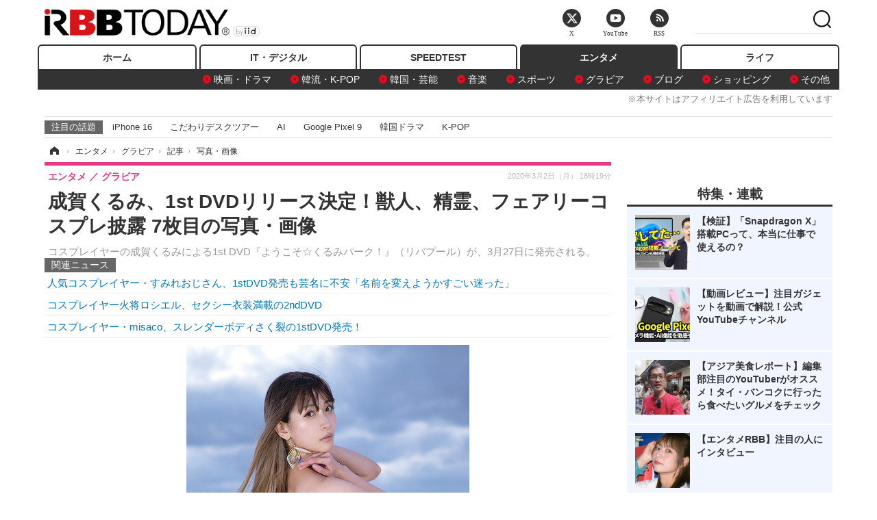

--- FILE ---
content_type: text/html; charset=utf-8
request_url: https://www.rbbtoday.com/article/img/2020/03/02/177275/663236.html
body_size: 11055
content:
<!doctype html>
<html lang="ja" prefix="og: http://ogp.me/ns#">
<head>
<meta charset="UTF-8">
<meta name="viewport" content="width=1170">
<meta property="fb:app_id" content="213710028647386">
<link rel="stylesheet" href="/base/css/a.css?__=2025122404">
<script type="text/javascript">
(function(w,k,v,k2,v2) {
  w[k]=v; w[k2]=v2;
  var val={}; val[k]=v; val[k2]=v2;
  (w.dataLayer=w.dataLayer||[]).push(val);
})(window, 'tpl_name', 'pages/image', 'tpl_page', 'image');
</script>
<script src="/base/scripts/jquery-2.1.3.min.js"></script>
<script type="text/javascript" async src="/base/scripts/a.min.js?__=2025122404"></script>




<!-- Facebook Pixel Code -->
<script>
!function(f,b,e,v,n,t,s){if(f.fbq)return;n=f.fbq=function(){n.callMethod?
n.callMethod.apply(n,arguments):n.queue.push(arguments)};if(!f._fbq)f._fbq=n;
n.push=n;n.loaded=!0;n.version='2.0';n.queue=[];t=b.createElement(e);t.async=!0;
t.src=v;s=b.getElementsByTagName(e)[0];s.parentNode.insertBefore(t,s)}(window,
document,'script','https://connect.facebook.net/en_US/fbevents.js');
fbq('init', '1665201680438262');
fbq('track', 'PageView');
</script>
<noscript><img height="1" width="1" style="display:none"
src="https://www.facebook.com/tr?id=1665201680438262&ev=PageView&noscript=1"
/></noscript>
<!-- DO NOT MODIFY -->
<!-- End Facebook Pixel Code -->



<meta name="iid-recommendation" content="no">

    <title>成賀くるみ、1st DVDリリース決定！獣人、精霊、フェアリーコスプレ披露 7枚目の写真・画像 | RBB TODAY</title>
  <meta name="keywords" content="成賀くるみ、1st DVDリリース決定！獣人、精霊、フェアリーコスプレ披露,画像,写真,ニュース,RBB TODAY">
  <meta name="description" content="コスプレイヤーの成賀くるみによる1st DVD『ようこそ☆くるみパーク！』（リバプール）が、3月27日に発売される。  成賀くるみ1st DVD『ようこそ☆くるみパーク！』（C）2020 Liverpool 7枚目の写真・画像">
  <meta name="thumbnail" content="https://www.rbbtoday.com/imgs/ogp_f/663236.jpg">

    
        <meta name="twitter:title" content="成賀くるみ、1st DVDリリース決定！獣人、精霊、フェアリーコスプレ披露 7枚目の写真・画像 | RBB TODAY">
    <meta name="twitter:card" content="photo">
    <meta name="twitter:site" content="@RBBTODAY">
    <meta name="twitter:url" content="https://www.rbbtoday.com/article/img/2020/03/02/177275/663236.html">
    <meta name="twitter:image" content="https://www.rbbtoday.com/imgs/p/puvWSRmBT8ymJJcQc2fkhylO-UA3Q0JFREdG/663236.jpg">
  
    <meta property="og:title" content="成賀くるみ、1st DVDリリース決定！獣人、精霊、フェアリーコスプレ披露 7枚目の写真・画像 | RBB TODAY">
  <meta property="og:description" content="コスプレイヤーの成賀くるみによる1st DVD『ようこそ☆くるみパーク！』（リバプール）が、3月27日に発売される。  成賀くるみ1st DVD『ようこそ☆くるみパーク！』（C）2020 Liverpool 7枚目の写真・画像">


<meta property="og:type" content="article">
<meta property="og:site_name" content="RBB TODAY">
<meta property="og:url" content="https://www.rbbtoday.com/article/img/2020/03/02/177275/663236.html">
<meta property="og:image" content="https://www.rbbtoday.com/imgs/ogp_f/663236.jpg">

<link rel="apple-touch-icon" sizes="76x76" href="/base/images/touch-icon-76.png">
<link rel="apple-touch-icon" sizes="120x120" href="/base/images/touch-icon-120.png">
<link rel="apple-touch-icon" sizes="152x152" href="/base/images/touch-icon-152.png">
<link rel="apple-touch-icon" sizes="180x180" href="/base/images/touch-icon-180.png">

<meta name='robots' content='max-image-preview:large' /><script>var dataLayer = dataLayer || [];dataLayer.push({'customCategory': 'entertainment','customSubCategory': 'gravure','customProvider': 'RBBTODAY','customAuthorId': '200','customAuthorName': 'KT','customPrimaryGigaId': '','customPrimaryGigaName': ''});</script><meta name="cXenseParse:iid-articleid" content="177275">
<meta name="cXenseParse:iid-article-title" content="成賀くるみ、1st DVDリリース決定！獣人、精霊、フェアリーコスプレ披露">
<meta name="cXenseParse:iid-page-type" content="画像ページ">
<meta name="cXenseParse:iid-page-name" content="image">
<meta name="cXenseParse:iid-category" content="エンタメ">
<meta name="cXenseParse:iid-subcategory" content="グラビア">
<meta name="cXenseParse:iid-hidden-adsense" content="true">
<meta name="cXenseParse:iid-hidden-other-ad" content="false">
<meta name="cXenseParse:iid-article-type" content="通常記事">
<meta name="cXenseParse:iid-provider-name" content="RBB TODAY">
<meta name="cXenseParse:author" content="KT">
<meta name="cXenseParse:recs:publishtime" content="2020-03-02T18:19:07+0900">
<meta name="cxenseparse:iid-publish-yyyy" content="2020">
<meta name="cxenseparse:iid-publish-yyyymm" content="202003">
<meta name="cxenseparse:iid-publish-yyyymmdddd" content="20200302">
<script async src="https://cdn.cxense.com/track_banners_init.js"></script>
<link rel="canonical" href="https://www.rbbtoday.com/article/img/2020/03/02/177275/663232.html">
<link rel="alternate" media="only screen and (max-width: 640px)" href="https://s.rbbtoday.com/article/img/2020/03/02/177275/663236.html">
<link rel="alternate" type="application/rss+xml" title="RSS" href="https://www.rbbtoday.com/rss20/index.rdf">

</head>

<body class="thm-page-arti-image page-cate--entertainment page-cate--entertainment-gravure page-subcate--gravure" data-nav="entertainment">
<noscript><iframe src="//www.googletagmanager.com/ns.html?id=GTM-W379ZD"
height="0" width="0" style="display:none;visibility:hidden"></iframe></noscript>
<script>
(function(w,d,s,l,i){w[l]=w[l]||[];w[l].push({'gtm.start':
new Date().getTime(),event:'gtm.js'});var f=d.getElementsByTagName(s)[0],
j=d.createElement(s),dl=l!='dataLayer'?'&l='+l:'';j.async=true;j.src=
'//www.googletagmanager.com/gtm.js?id='+i+dl;f.parentNode.insertBefore(j,f);
})(window,document,'script','dataLayer','GTM-W379ZD');
</script>

<header class="thm-header">
  <div class="header-wrapper cf">
<div class="header-logo">
  <a class="link" href="https://www.rbbtoday.com/" data-sub-title=""><img class="logo" src="/base/images/header-logo.2025122404.png" alt="RBB TODAY | ブロードバンド情報サイト"></a>
</div>
  </div>
<nav class="thm-nav global-nav js-global-nav"><ul class="nav-main-menu js-main-menu"><li class="item js-nav-home nav-home"><a class="link" href="/">ホーム</a><ul class="nav-sub-menu js-sub-menu"></ul><!-- /.nav-sub-menu --></li><!-- /.item --><li class="item js-nav-digital nav-digital"><a class="link" href="/category/digital/">IT・デジタル</a><ul class="nav-sub-menu js-sub-menu"><li class="sub-item"><a  class="link" href="/category/digital/mobilebiz/latest/">スマートフォン</a></li><li class="sub-item"><a  class="link" href="/category/digital/neta/latest/">ネタ</a></li><li class="sub-item"><a  class="link" href="/category/digital/gadget/latest/">ガジェット・ツール</a></li><li class="sub-item"><a  class="link" href="/category/digital/shopping/latest/">ショッピング</a></li><li class="sub-item"><a  class="link" href="/category/digital/others/latest/">その他</a></li></ul><!-- /.nav-sub-menu --></li><!-- /.item --><li class="item js-nav-speed nav-speed"><a class="link" href="https://speed.rbbtoday.com/" target="_blank" rel="noopener">SPEEDTEST</a></li><li class="item js-nav-entertainment nav-entertainment"><a class="link" href="/category/entertainment/">エンタメ</a><ul class="nav-sub-menu js-sub-menu"><li class="sub-item"><a  class="link" href="/category/entertainment/movie/latest/">映画・ドラマ</a></li><li class="sub-item"><a  class="link" href="/category/entertainment/korea/latest/">韓流・K-POP</a></li><li class="sub-item"><a  class="link" href="/category/entertainment/korea-entertainment/latest/">韓国・芸能</a></li><li class="sub-item"><a  class="link" href="/category/entertainment/music/latest/">音楽</a></li><li class="sub-item"><a  class="link" href="/category/entertainment/sports/latest/">スポーツ</a></li><li class="sub-item"><a  class="link" href="/category/entertainment/gravure/latest/">グラビア</a></li><li class="sub-item"><a  class="link" href="/category/entertainment/blog/latest/">ブログ</a></li><li class="sub-item"><a  class="link" href="/category/entertainment/shopping/latest/">ショッピング</a></li><li class="sub-item"><a  class="link" href="/category/entertainment/others/latest/">その他</a></li></ul><!-- /.nav-sub-menu --></li><!-- /.item --><li class="item js-nav-life nav-life"><a class="link" href="/category/life/">ライフ</a><ul class="nav-sub-menu js-sub-menu"><li class="sub-item"><a  class="link" href="/category/life/life-gourmet/latest/">グルメ</a></li><li class="sub-item"><a  class="link" href="/category/life/pet/latest/">ペット</a></li><li class="sub-item"><a  class="link" href="/category/life/shopping/latest/">ショッピング</a></li><li class="sub-item"><a  class="link" href="/category/life/others/latest/">その他</a></li></ul><!-- /.nav-sub-menu --></li><!-- /.item --></ul><!-- /.nav-main-menu --></nav><!-- /.thm-nav --><div style="font-size: .95em; width: 96%; max-width: 1150px; margin:5px auto 0; color:#777; text-align: right;">※本サイトはアフィリエイト広告を利用しています</div>




<dl class="nav-giga cf ">
 <dt class="heading">注目の話題</dt>
 <dd class="keyword">
  <ul>
      <li class="item"><a class="link" href="https://www.rbbtoday.com/article/2024/09/22/223225.html"  target="_blank">iPhone 16</a></li>
      <li class="item"><a class="link" href="https://www.rbbtoday.com/special/4513/recent/" >こだわりデスクツアー</a></li>
      <li class="item"><a class="link" href="https://www.rbbtoday.com/special/2497/recent/"  target="_blank">AI</a></li>
      <li class="item"><a class="link" href="https://www.rbbtoday.com/article/2024/08/23/222587.html"  target="_blank">Google Pixel 9</a></li>
      <li class="item"><a class="link" href="https://www.rbbtoday.com/special/1600/recent/"  target="_blank">韓国ドラマ</a></li>
      <li class="item"><a class="link" href="https://www.rbbtoday.com/special/4579/recent/K-POP"  target="_blank">K-POP</a></li>
  </ul>
 </dd>
</dl>

<!-- global_nav -->
</header>

<div class="thm-body cf">
  <div class="breadcrumb">
<span id="breadcrumbTop"><a class="link" href="https://www.rbbtoday.com/"><span class="item icon icon-bc--home">ホーム</span></a></span>
<i class="separator icon icon-bc--arrow"> › </i>
<span id="BreadcrumbSecond">
  <a class="link" href="/category/entertainment/">
    <span class="item icon icon-bc--entertainment">エンタメ</span>
  </a>
</span>
<i class="separator icon icon-bc--arrow"> › </i>
<span id="BreadcrumbThird">
  <a class="link" href="/category/entertainment/gravure/latest/">
    <span class="item icon icon-bc--gravure">グラビア</span>
  </a>
</span>
<i class="separator icon icon-bc--arrow"> › </i>

    <span id="breadcrumbLast"><a class="link" href="/article/2020/03/02/177275.html"><span class="item icon icon-bc--article">記事</span></a></span>
    <i class="separator icon icon-bc--arrow"> › </i>

    <span class="item">写真・画像</span>
  </div>
  <main class="thm-main">
<header class="arti-header">
  <a href="/article/2020/03/02/177275.html?from=image-page-title" class="link-image-page-title">    <h1 class="head">成賀くるみ、1st DVDリリース決定！獣人、精霊、フェアリーコスプレ披露 7枚目の写真・画像</h1>
  </a>  <p class="arti-summary">コスプレイヤーの成賀くるみによる1st DVD『ようこそ☆くるみパーク！』（リバプール）が、3月27日に発売される。</p>
  <div class="group">
    <span class="category-group-name">エンタメ</span>
    <span class="category-name">グラビア</span>
  </div>
  <div class="date">
    <time class="pubdate" itemprop="datePublished" datetime="2020-03-02T18:19:07+09:00">2020年3月2日（月） 18時19分</time>
  </div>
</header>


<section class="main-pickup pickup">
  <h2 class="caption">関連ニュース</h2>
  <ul class="pickup-list">
      <li class="item item--line"><a class="link" href="/article/2020/02/01/176587.html">人気コスプレイヤー・すみれおじさん、1stDVD発売も芸名に不安「名前を変えようかすごい迷った」<time class="date" datetime="2020-02-01T17:17:35+09:00"></time></a></li>
      <li class="item item--line"><a class="link" href="/article/2019/11/20/174885.html">コスプレイヤー火将ロシエル、セクシー衣装満載の2ndDVD<time class="date" datetime="2019-11-20T20:39:15+09:00"></time></a></li>
      <li class="item item--line"><a class="link" href="/article/2020/02/26/177143.html">コスプレイヤー・misaco、スレンダーボディさく裂の1stDVD発売！<time class="date" datetime="2020-02-26T17:05:13+09:00"></time></a></li>
  </ul><!-- /.pickup-list -->
</section><div class="arti-content arti-content--image">
  <div class="figure-area figure-area--zoom">
    <figure class="figure">
  
  <a class="link" href="/article/img/2020/03/02/177275/663237.html"><img class="image" src="/imgs/p/5Mv003Y5bG8YWlzdSjWJq4VMdEMsQ0JFREdG/663236.jpg" alt="成賀くるみ1st DVD『ようこそ☆くるみパーク！』（C）2020 Liverpool" width="413" height="620"></a>
      <figcaption class="figcaption">
        <span class="caption">成賀くるみ1st DVD『ようこそ☆くるみパーク！』（C）2020 Liverpool</span>
      </figcaption>
    </figure>
  </div>
  <div class="figure-pagination">
    <ul class="paging-list">
      <li class="item paging-prev"><a class="link icon icon--paging-prev" href="/article/img/2020/03/02/177275/663235.html">前の画像</a></li>
      <li class="item paging-next"><a class="link icon icon--paging-next" href="/article/img/2020/03/02/177275/663237.html">次の画像</a></li>
      <li class="item paging-back">
        <a class="link icon icon--paging-back" href="/article/2020/03/02/177275.html">この記事へ戻る
          <span class="count">7/13</span>
        </a>
      </li>
    </ul>
  </div>


</div>
<ul class="thumb-list cf">

  <li class="item">
    <a class="link" href="/article/img/2020/03/02/177275/663232.html">
      <img class="image" src="/imgs/p/0bAjJyffzYxYtm1NgnP1fE1PNkE4Q0JFREdG/663232.jpg" alt="成賀くるみ1st DVD『ようこそ☆くるみパーク！』（C）2020 Liverpool" width="120" height="120">
    </a>
  </li>

  <li class="item">
    <a class="link" href="/article/img/2020/03/02/177275/663242.html">
      <img class="image" src="/imgs/p/0bAjJyffzYxYtm1NgnP1fE1PNkE4Q0JFREdG/663242.jpg" alt="成賀くるみ1st DVD『ようこそ☆くるみパーク！』（C）2020 Liverpool" width="120" height="120">
    </a>
  </li>

  <li class="item">
    <a class="link" href="/article/img/2020/03/02/177275/663231.html">
      <img class="image" src="/imgs/p/0bAjJyffzYxYtm1NgnP1fE1PNkE4Q0JFREdG/663231.jpg" alt="成賀くるみ1st DVD『ようこそ☆くるみパーク！』（C）2020 Liverpool" width="120" height="120">
    </a>
  </li>

  <li class="item">
    <a class="link" href="/article/img/2020/03/02/177275/663233.html">
      <img class="image" src="/imgs/p/0bAjJyffzYxYtm1NgnP1fE1PNkE4Q0JFREdG/663233.jpg" alt="成賀くるみ1st DVD『ようこそ☆くるみパーク！』（C）2020 Liverpool" width="120" height="120">
    </a>
  </li>

  <li class="item">
    <a class="link" href="/article/img/2020/03/02/177275/663234.html">
      <img class="image" src="/imgs/p/0bAjJyffzYxYtm1NgnP1fE1PNkE4Q0JFREdG/663234.jpg" alt="成賀くるみ1st DVD『ようこそ☆くるみパーク！』（C）2020 Liverpool" width="120" height="120">
    </a>
  </li>

  <li class="item">
    <a class="link" href="/article/img/2020/03/02/177275/663235.html">
      <img class="image" src="/imgs/p/0bAjJyffzYxYtm1NgnP1fE1PNkE4Q0JFREdG/663235.jpg" alt="成賀くるみ1st DVD『ようこそ☆くるみパーク！』（C）2020 Liverpool" width="120" height="120">
    </a>
  </li>

  <li class="item">
    <a class="link" href="/article/img/2020/03/02/177275/663236.html">
      <img class="image" src="/imgs/p/0bAjJyffzYxYtm1NgnP1fE1PNkE4Q0JFREdG/663236.jpg" alt="成賀くるみ1st DVD『ようこそ☆くるみパーク！』（C）2020 Liverpool" width="120" height="120">
    </a>
  </li>

  <li class="item">
    <a class="link" href="/article/img/2020/03/02/177275/663237.html">
      <img class="image" src="/imgs/p/0bAjJyffzYxYtm1NgnP1fE1PNkE4Q0JFREdG/663237.jpg" alt="成賀くるみ1st DVD『ようこそ☆くるみパーク！』（C）2020 Liverpool" width="120" height="120">
    </a>
  </li>

  <li class="item">
    <a class="link" href="/article/img/2020/03/02/177275/663238.html">
      <img class="image" src="/imgs/p/0bAjJyffzYxYtm1NgnP1fE1PNkE4Q0JFREdG/663238.jpg" alt="成賀くるみ1st DVD『ようこそ☆くるみパーク！』（C）2020 Liverpool" width="120" height="120">
    </a>
  </li>

  <li class="item">
    <a class="link" href="/article/img/2020/03/02/177275/663239.html">
      <img class="image" src="/imgs/p/0bAjJyffzYxYtm1NgnP1fE1PNkE4Q0JFREdG/663239.jpg" alt="成賀くるみ1st DVD『ようこそ☆くるみパーク！』（C）2020 Liverpool" width="120" height="120">
    </a>
  </li>

  <li class="item">
    <a class="link" href="/article/img/2020/03/02/177275/663240.html">
      <img class="image" src="/imgs/p/0bAjJyffzYxYtm1NgnP1fE1PNkE4Q0JFREdG/663240.jpg" alt="成賀くるみ1st DVD『ようこそ☆くるみパーク！』（C）2020 Liverpool" width="120" height="120">
    </a>
  </li>

  <li class="item">
    <a class="link" href="/article/img/2020/03/02/177275/663241.html">
      <img class="image" src="/imgs/p/0bAjJyffzYxYtm1NgnP1fE1PNkE4Q0JFREdG/663241.jpg" alt="成賀くるみ1st DVD『ようこそ☆くるみパーク！』（C）2020 Liverpool" width="120" height="120">
    </a>
  </li>

  <li class="item">
    <a class="link" href="/article/img/2020/03/02/177275/663243.html">
      <img class="image" src="/imgs/p/0bAjJyffzYxYtm1NgnP1fE1PNkE4Q0JFREdG/663243.jpg" alt="成賀くるみ1st DVD『ようこそ☆くるみパーク！』（C）2020 Liverpool" width="120" height="120">
    </a>
  </li>
</ul>


<script class="recruitment-box-updater"
    data-instance-id="box1"
    data-limit="6"
    data-start="1"
    src="/base/scripts/recruitmentBoxUpdater.js?2025072801"
    data-api-url="https://recruitbox.media.iid.jp/sites/rbbtoday.com.json">
</script>

<section class="main-pickup">
  <h2 class="caption">編集部おすすめの記事</h2>
  <ul class="pickup-list cf">


    <li class="item item--box item--cate-entertainment item--cate-entertainment-gravure item--subcate-gravure"><a class="link" href="/article/2020/02/01/176587.html?pickup_list_click1=true">
      <article class="pickup-content">
        <img class="figure" src="/imgs/square_large/660638.jpg" alt="人気コスプレイヤー・すみれおじさん、1stDVD発売も芸名に不安「名前を変えようかすごい迷った」 画像" width="140" height="140">
        <span class="figcaption">人気コスプレイヤー・すみれおじさん、1stDVD発売も芸名に不安「名前を変えようかすごい迷った」<time class="date" datetime="2020-02-01T17:17:35+09:00">2020.2.1(土) 17:17</time></span>
      </article>
    </a></li>

    <li class="item item--box item--cate-entertainment item--cate-entertainment-gravure item--subcate-gravure"><a class="link" href="/article/2019/11/20/174885.html?pickup_list_click2=true">
      <article class="pickup-content">
        <img class="figure" src="/imgs/square_large/654255.jpg" alt="コスプレイヤー火将ロシエル、セクシー衣装満載の2ndDVD 画像" width="140" height="140">
        <span class="figcaption">コスプレイヤー火将ロシエル、セクシー衣装満載の2ndDVD<time class="date" datetime="2019-11-20T20:39:15+09:00">2019.11.20(水) 20:39</time></span>
      </article>
    </a></li>

    <li class="item item--box item--cate-entertainment item--cate-entertainment-gravure item--subcate-gravure"><a class="link" href="/article/2020/02/26/177143.html?pickup_list_click3=true">
      <article class="pickup-content">
        <img class="figure" src="/imgs/square_large/662633.jpg" alt="コスプレイヤー・misaco、スレンダーボディさく裂の1stDVD発売！ 画像" width="140" height="140">
        <span class="figcaption">コスプレイヤー・misaco、スレンダーボディさく裂の1stDVD発売！<time class="date" datetime="2020-02-26T17:05:13+09:00">2020.2.26(水) 17:05</time></span>
      </article>
    </a></li>

    <li class="item item--box item--cate-entertainment item--cate-entertainment-gravure item--subcate-gravure"><a class="link" href="/article/2020/01/26/176446.html?pickup_list_click4=true">
      <article class="pickup-content">
        <img class="figure" src="/imgs/square_large/660122.jpg" alt="コスプレイヤー・つんこが1stDVDを発売、撮影ではストーリー部分のセリフが「恥ずかしい」 画像" width="140" height="140">
        <span class="figcaption">コスプレイヤー・つんこが1stDVDを発売、撮影ではストーリー部分のセリフが「恥ずかしい」<time class="date" datetime="2020-01-26T21:05:16+09:00">2020.1.26(日) 21:05</time></span>
      </article>
    </a></li>
  </ul>
  <ul class="pickup-list">
    <li class="item item--line item--cate-entertainment item--cate-entertainment-gravure item--subcate-gravure"><a class="link" href="/article/2020/01/24/176402.html">ナースコスプレやセクシーカットも……伊藤桃々、初スタイルブック発売決定<time class="date" datetime="2020-01-24T18:43:31+09:00">2020.1.24(金) 18:43</time></a></li>
    <li class="item item--line item--cate-entertainment item--cate-entertainment-gravure item--subcate-gravure"><a class="link" href="/article/2020/03/02/177271.html">大原優乃、水着シーン多数収録のカレンダーのティザー映像公開！<time class="date" datetime="2020-03-02T15:24:36+09:00">2020.3.2(月) 15:24</time></a></li>
    <li class="item item--line item--cate-entertainment item--cate-entertainment-gravure item--subcate-gravure"><a class="link" href="/article/2020/03/02/177270.html">NMB48・村瀬紗英、1st写真集が発売決定！鍛え上げたボディラインを披露<time class="date" datetime="2020-03-02T15:19:51+09:00">2020.3.2(月) 15:19</time></a></li>
    <li class="item item--line item--cate-entertainment item--cate-entertainment-gravure item--subcate-gravure"><a class="link" href="/article/2020/02/21/177032.html">みうらうみ、谷間まぶしい水着カット公開！<time class="date" datetime="2020-02-21T14:13:16+09:00">2020.2.21(金) 14:13</time></a></li>
    <li class="item item--line item--cate-entertainment item--cate-entertainment-gravure item--subcate-gravure"><a class="link" href="/article/2020/02/18/176950.html">湘南生まれのサーファー藤井える、初々しい水着姿を披露<time class="date" datetime="2020-02-18T17:39:05+09:00">2020.2.18(火) 17:39</time></a></li>
    <li class="item item--line item--cate-entertainment item--cate-entertainment-gravure item--subcate-gravure"><a class="link" href="/article/2020/02/28/177201.html">桃月なしこ、脱ぎかけセクシーな姿で表紙に登場！8Pのグラビア披露<time class="date" datetime="2020-02-28T10:46:10+09:00">2020.2.28(金) 10:46</time></a></li>
    <li class="item item--line item--cate-entertainment item--cate-entertainment-blog item--subcate-blog"><a class="link" href="/article/2020/02/24/177092.html">ローラ、胸元際どいセクシー衣装着用しファン魅惑！<time class="date" datetime="2020-02-24T10:45:30+09:00">2020.2.24(月) 10:45</time></a></li>
    <li class="item item--line item--cate-entertainment item--cate-entertainment-gravure item--subcate-gravure"><a class="link" href="/article/2020/02/23/177084.html">藤田ニコル、セクシー“猫耳”ショットを公開<time class="date" datetime="2020-02-23T20:50:23+09:00">2020.2.23(日) 20:50</time></a></li>
    <li class="item item--line item--cate-entertainment item--cate-entertainment-gravure item--subcate-gravure"><a class="link" href="/article/2020/02/22/177056.html">岸明日香、セクシーな下着姿を披露！グラビアラッシュも報告<time class="date" datetime="2020-02-22T13:15:42+09:00">2020.2.22(土) 13:15</time></a></li>
  </ul>
</section>


<section class="main-feature linkbox">
  <div class="feature-group">
  <h2 class="caption">ピックアップ</h2>
  <ul class="feature-list cf">

      <li class="item item--sub"><a class="link" href="https://www.rbbtoday.com/special/1766/recent/"  target="_blank" >
        <article class="feature-content">

          <img class="figure" src="/imgs/p/80QnbhSu7Qc8HqNqhlkEqilOSkHtQ0JFREdG/525439.jpg" alt="【特集】インタビュー" width="260" height="173">
          <span class="figcaption">
            <span class="title">【特集】インタビュー</span>
           </span>
        </article>
      </a></li>
      <li class="item item--sub"><a class="link" href="/special/4170/recent/%E3%82%A8%E3%83%B3%E3%82%B8%E3%83%8B%E3%82%A2%E5%A5%B3%E5%AD%90"  target="_blank" >
        <article class="feature-content">

          <img class="figure" src="/imgs/p/80QnbhSu7Qc8HqNqhlkEqilOSkHtQ0JFREdG/511972.jpg" alt="連載・今週のエンジニア女子" width="260" height="173">
          <span class="figcaption">
            <span class="title">連載・今週のエンジニア女子</span>
           </span>
        </article>
      </a></li>
      <li class="item item--sub"><a class="link" href="/special/4264/recent/%E8%BF%91%E6%9C%AA%E6%9D%A5%EF%BC%81%E3%82%B9%E3%83%9E%E3%83%BC%E3%83%88%E3%83%AD%E3%83%83%E3%82%AF%E3%81%AE%E4%B8%96%E7%95%8C"  target="_blank" >
        <article class="feature-content">

          <img class="figure" src="/imgs/p/80QnbhSu7Qc8HqNqhlkEqilOSkHtQ0JFREdG/515384.jpg" alt="【特集】近未来！スマートロックの世界" width="260" height="173">
          <span class="figcaption">
            <span class="title">【特集】近未来！スマートロックの世界</span>
           </span>
        </article>
      </a></li>
  </ul>
  </div>
</section>

<section class="main-ranking">
  <h3 class="caption">エンタメ アクセスランキング</h3>
  <ol class="ranking-list">

    <li class="item item--cate-entertainment item--cate-entertainment-korea-entertainment item--subcate-korea-entertainment rank rank--first">
    <a class="link" href="/article/2026/01/27/242961.html">
      <article class="ranking-content">
        <img class="figure" src="/imgs/img_related_m/984019.jpg" alt="ヒョンビン、“初の悪役”演技を見た妻ソン・イェジンの反応明かす「見たことのない顔を見た」" width="260" height="173">
        <h4 class="figcaption">ヒョンビン、“初の悪役”演技を見た妻ソン・イェジンの反応明かす「見たことのない顔を見た」<time class="date" datetime="2026-01-27T16:47:12+09:00">2026年1月27日 16:47</time></h4>
      </article>
    </a></li>

    <li class="item item--cate-entertainment item--cate-entertainment-korea-entertainment item--subcate-korea-entertainment rank rank--second">
    <a class="link" href="/article/2026/01/29/243084.html">
      <article class="ranking-content">
        <img class="figure" src="/imgs/img_related_m/984623.jpg" alt="BTS完全体カムバックまで残り50日　新アルバム『ARIRANG』に世界が注目するワケ" width="260" height="173">
        <h4 class="figcaption">BTS完全体カムバックまで残り50日　新アルバム『ARIRANG』に世界が注目するワケ<time class="date" datetime="2026-01-29T15:17:12+09:00">2026年1月29日 15:17</time></h4>
      </article>
    </a></li>

    <li class="item item--cate-entertainment item--cate-entertainment-korea-entertainment item--subcate-korea-entertainment rank rank--third">
    <a class="link" href="/article/2026/01/29/243075.html">
      <article class="ranking-content">
        <img class="figure" src="/imgs/img_related_m/984594.jpg" alt="&amp;TEAM・EJ（ウィジュ）、赤髪に“大胆イメチェン”で雰囲気激変！モデル級スタイルにも視線集中" width="260" height="173">
        <h4 class="figcaption">&amp;TEAM・EJ（ウィジュ）、赤髪に“大胆イメチェン”で雰囲気激変！モデル級スタイルにも視線集中<time class="date" datetime="2026-01-29T13:17:38+09:00">2026年1月29日 13:17</time></h4>
      </article>
    </a></li>
    <li class="item item--cate-entertainment item--cate-entertainment-korea-entertainment item--subcate-korea-entertainment rank">
    <a class="link" href="/article/2026/01/31/243193.html">
      <article class="ranking-content">
        <h4 class="title">「ビジュ良すぎて泣く」BTS・SUGA、撮影を“匂わせ”？約4カ月ぶりの個人SNS更新に視線集中<time class="date" datetime="2026-01-31T18:47:16+09:00">2026年1月31日 18:47</time></h4>
      </article>
    </a></li>
    <li class="item item--cate-entertainment item--cate-entertainment-korea-entertainment item--subcate-korea-entertainment rank">
    <a class="link" href="/article/2026/01/30/243136.html">
      <article class="ranking-content">
        <h4 class="title">「家族も手放す」父親の絶望が現実に　知人に覚醒剤を注射して海外逃亡した“ミルク姫”の末路<time class="date" datetime="2026-01-30T12:17:35+09:00">2026年1月30日 12:17</time></h4>
      </article>
    </a></li>
    <li class="item item--cate-entertainment item--cate-entertainment-korea-entertainment item--subcate-korea-entertainment rank">
    <a class="link" href="/article/2026/01/21/242661.html">
      <article class="ranking-content">
        <h4 class="title">「G-DRAGONの熱愛相手」は伊達じゃなかった！『脱出おひとり島5』の“ホットガール”キム・ゴウン<time class="date" datetime="2026-01-21T16:17:27+09:00">2026年1月21日 16:17</time></h4>
      </article>
    </a></li>
    <li class="item item--cate-entertainment item--cate-entertainment-gravure item--subcate-gravure rank">
    <a class="link" href="/article/2026/01/15/242348.html">
      <article class="ranking-content">
        <h4 class="title">桃月なしこ、チューブトップビキニで豊満ボディ披露！“お忍び温泉旅行”グラビアに挑戦<time class="date" datetime="2026-01-15T13:46:13+09:00">2026年1月15日 13:46</time></h4>
      </article>
    </a></li>
    <li class="item item--cate-entertainment item--cate-entertainment-gravure item--subcate-gravure rank">
    <a class="link" href="/article/2021/10/30/193341.html">
      <article class="ranking-content">
        <h4 class="title">菜々緒、ビキニ写真で33歳誕生日を報告！「完璧ボディ」「綺麗過ぎ」と絶賛多数<time class="date" datetime="2021-10-30T13:03:57+09:00">2021年10月30日 13:03</time></h4>
      </article>
    </a></li>
    <li class="item item--cate-entertainment item--cate-entertainment-korea-entertainment item--subcate-korea-entertainment rank">
    <a class="link" href="/article/2026/01/30/243115.html">
      <article class="ranking-content">
        <h4 class="title">強烈な“濡れ場”シーンもあった『江南ブルース』にも出演、韓国アイドル女優の自然体近況ショット<time class="date" datetime="2026-01-30T06:47:12+09:00">2026年1月30日 6:47</time></h4>
      </article>
    </a></li>
    <li class="item item--cate-entertainment item--cate-entertainment-gravure item--subcate-gravure rank">
    <a class="link" href="/article/2025/10/21/238402.html">
      <article class="ranking-content">
        <h4 class="title">元AKB48・鈴木優香、腕で隠しきれない“ふっくら美バスト”！抜群スタイル披露<time class="date" datetime="2025-10-21T17:40:45+09:00">2025年10月21日 17:40</time></h4>
      </article>
    </a></li>
  </ol>
  <p class="more"><a class="link" href="/article/ranking/">
    <span class="inner">アクセスランキングをもっと見る</span>
  </a></p>
</section>


<script src="https://one.adingo.jp/tag/rbbtoday/bc13520a-743a-4c1e-a172-ed754bb92a92.js"></script>

  </main>
  <aside class="thm-aside">




<script type="text/x-handlebars-template" id="box-pickup-list-697ec24c396d4">
{{#*inline &quot;li&quot;}}
&lt;li class=&quot;item&quot;&gt;
  &lt;a class=&quot;link&quot; href=&quot;{{link}}&quot; target=&quot;{{target}}&quot; rel=&quot;{{rel}}&quot;&gt;
    &lt;article class=&quot;side-content&quot;&gt;
      {{#if image_url}}
      &lt;img class=&quot;figure&quot; src=&quot;{{image_url}}&quot; alt=&quot;&quot; width=&quot;{{width}}&quot; height=&quot;{{height}}&quot;&gt;
      {{/if}}
      &lt;span class=&quot;figcaption&quot;&gt;
      &lt;span class=&quot;title&quot;&gt;{{{link_text}}}&lt;/span&gt;
{{#if attributes.subtext}}
      &lt;p class=&quot;caption&quot;&gt;{{{attributes.subtext}}}&lt;/p&gt;
{{/if}}
    &lt;/span&gt;
    &lt;/article&gt;
  &lt;/a&gt;
&lt;/li&gt;
{{/inline}}

&lt;h2 class=&quot;caption&quot;&gt;&lt;span class=&quot;inner&quot;&gt;特集・連載&lt;/span&gt;&lt;/h2&gt;
&lt;ul class=&quot;pickup-list&quot;&gt;
{{#each items}}
{{&gt; li}}
{{/each}}
&lt;/ul&gt;
</script>
<section class="sidebox sidebox-pickup special"
        data-link-label="特集・連載" data-max-link="5"
        data-template-id="box-pickup-list-697ec24c396d4" data-image-path="/square_large"
        data-no-image="" data-with-image="yes"
        data-highlight-image-path=""
        data-with-subtext="yes"></section>
<section class="sidebox sidebox-news">
  <h2 class="caption"><span class="inner">最新ニュース</span></h2>
  <ul class="news-list">

<li class="item item--highlight">
  <a class="link" href="/article/2026/02/01/243206.html"><article class="side-content">
    <img class="figure" src="/imgs/p/ZVQDFTN5UqxVE2Ad94_CpClOJkGwQ0JFREdG/985271.jpg" alt="秋山成勲、タイでまさかの「BTS」に間違われる!?外国人の予想外な一言に騒然 画像" width="360" height="240">
    <span class="figcaption">秋山成勲、タイでまさかの「BTS」に間違われる!?外国人の予想外な一言に騒然</span>
  </article></a>
</li>

<li class="item">
  <a class="link" href="/article/2026/02/01/243205.html"><article class="side-content">
    <img class="figure" src="/imgs/p/K1b6_Il35dGfahQhrBXkj01PNkE4QkJFREdG/985266.jpg" alt="「日本ファンミは無断だ!!」韓国制作会社、日本主催者への法的処置を予告 画像" width="120" height="120">
    <span class="figcaption">「日本ファンミは無断だ!!」韓国制作会社、日本主催者への法的処置を予告</span>
  </article></a>
</li>

<li class="item">
  <a class="link" href="/article/2026/02/01/243204.html"><article class="side-content">
    <img class="figure" src="/imgs/p/K1b6_Il35dGfahQhrBXkj01PNkE4QkJFREdG/985260.jpg" alt="恋愛リアリティ番組のCA出身インフルエンサー結婚!! お相手は6歳上の実業家 画像" width="120" height="120">
    <span class="figcaption">恋愛リアリティ番組のCA出身インフルエンサー結婚!! お相手は6歳上の実業家</span>
  </article></a>
</li>

<li class="item">
  <a class="link" href="/article/2026/02/01/243203.html"><article class="side-content">
    <img class="figure" src="/imgs/p/K1b6_Il35dGfahQhrBXkj01PNkE4QkJFREdG/985255.jpg" alt="人気K-POPバンドのメンバーが公演中に失神!! ステージ上で倒れ… 画像" width="120" height="120">
    <span class="figcaption">人気K-POPバンドのメンバーが公演中に失神!! ステージ上で倒れ…</span>
  </article></a>
</li>

<li class="item">
  <a class="link" href="/article/2026/02/01/243202.html"><article class="side-content">
    <img class="figure" src="/imgs/p/K1b6_Il35dGfahQhrBXkj01PNkE4QkJFREdG/985250.jpg" alt="日本でも止まらぬ快進撃！“超大型新人”ALPHA DRIVE ONE、デビューALがオリコン2週連続上位を記録 画像" width="120" height="120">
    <span class="figcaption">日本でも止まらぬ快進撃！“超大型新人”ALPHA DRIVE ONE、デビューALがオリコン2週連続上位を記録</span>
  </article></a>
</li>
  </ul>
  <a class="more" href="/article/"><span class="circle-arrow">最新ニュースをもっと見る</span></a>
</section>


<script class="recruitment-box-updater"
    data-instance-id="box2"
    data-limit="4"
    data-start="1"
    src="/base/scripts/recruitmentBoxUpdater.js?2025072801"
    data-api-url="https://recruitbox.media.iid.jp/sites/rbbtoday.com.json">
</script>



<section class="sidebox sidebox-pickup release prtimes2-today ">
  <h2 class="caption">
    <span class="inner">新着リリース一覧</span>
    <img src="https://www.rbbtoday.com/base/images/press_release_provider-prtimes2-today.png" alt="PR TIMES" class="logo">
  </h2>
  <ul class="pickup-list">
    <li class="item">
      <a class="link" href="https://www.rbbtoday.com/release/prtimes2-today/20260201/1199274.html"><article class="side-content">
        <img class="figure" alt="LONGi、CDP「水セキュリティ」分野で最高評価「A」を獲得" src="/release/imgs/list/7140634.jpg">
        <span class="figcaption">
          <span class="title">LONGi、CDP「水セキュリティ」分野で最高評価「A」を獲得</span>
        </span>
      </article></a>
    </li>
  </ul>
  <a class="more" href="/release/prtimes2-today/"><span class="circle-arrow">リリース一覧をもっと見る</span></a>
</section>


  </aside>
</div>
<div class="thm-footer">
<!-- ========== footer navi components ========== -->
  <div class="footer-nav">
    <section class="footer-nav-wrapper inner">
      <h2 class="footer-logo"><a class="link" href="/"><img class="logo" src="/base/images/header-logo.png" alt=""></a></h2>

<!-- ========== footer site map components ========== -->
      <nav class="footer-sitemap">
        <ul class="sitemap-list cf">

         <li class="item item--nav-digital"><a class="link" href="/category/digital/">IT・デジタル</a>
            <ul class="sitemap-sub-list">
              
                              <li class="sub-item"><a class="link" href="/category/digital/mobilebiz/latest/">スマートフォン</a></li>
                              <li class="sub-item"><a class="link" href="/category/digital/neta/latest/">ネタ</a></li>
                              <li class="sub-item"><a class="link" href="/category/digital/gadget/latest/">ガジェット・ツール</a></li>
                              <li class="sub-item"><a class="link" href="/category/digital/shopping/latest/">ショッピング</a></li>
                              <li class="sub-item"><a class="link" href="/category/digital/others/latest/">その他</a></li>
                          </ul><!-- /.sitemap-sub-list -->
         </li>
          <li class="item item--nav-speed"><a class="link" href="https://speed.rbbtoday.com/" target="_blank" rel="noopener">SPEEDTEST</a></li>
          <li class="item item--nav-entertainment"><a class="link" href="/category/entertainment/">エンタメ</a>
            <ul class="sitemap-sub-list">
              
                              <li class="sub-item"><a class="link" href="/category/entertainment/movie/latest/">映画・ドラマ</a></li>
                              <li class="sub-item"><a class="link" href="/category/entertainment/korea/latest/">韓流・K-POP</a></li>
                              <li class="sub-item"><a class="link" href="/category/entertainment/korea-entertainment/latest/">韓国・芸能</a></li>
                              <li class="sub-item"><a class="link" href="/category/entertainment/music/latest/">音楽</a></li>
                              <li class="sub-item"><a class="link" href="/category/entertainment/sports/latest/">スポーツ</a></li>
                              <li class="sub-item"><a class="link" href="/category/entertainment/gravure/latest/">グラビア</a></li>
                              <li class="sub-item"><a class="link" href="/category/entertainment/blog/latest/">ブログ</a></li>
                              <li class="sub-item"><a class="link" href="/category/entertainment/shopping/latest/">ショッピング</a></li>
                              <li class="sub-item"><a class="link" href="/category/entertainment/others/latest/">その他</a></li>
                          </ul><!-- /.sitemap-sub-list -->           
         </li>
         <li class="item item--nav-life"><a class="link" href="/category/life/">ライフ</a>
            <ul class="sitemap-sub-list">
              
                              <li class="sub-item"><a class="link" href="/category/life/life-gourmet/latest/">グルメ</a></li>
                              <li class="sub-item"><a class="link" href="/category/life/pet/latest/">ペット</a></li>
                              <li class="sub-item"><a class="link" href="/category/life/shopping/latest/">ショッピング</a></li>
                              <li class="sub-item"><a class="link" href="/category/life/others/latest/">その他</a></li>
                          </ul><!-- /.sitemap-sub-list -->
         </li>

        </ul><!-- /.sitemap-list -->

        <ul class="sitemap-list pr cf">
          <li class="item item--nav-s"><a class="link" href="/release/prtimes2-today/">PR TIMES</a></li>
          <li class="item item--nav-s"><a class="link" href="/pages/ad/atpress.html">@Press</a></li>
          <li class="item item--nav-s"><a class="link" href="/release/dreamnews/">DreamNews</a></li>
          <li class="item item--nav-l"><a class="link" href="/release/kyodonews_kokunai/">共同通信PRワイヤー(国内)</a></li>
          <li class="item item--nav-l"><a class="link" href="/release/kyodonews_kaigai/">共同通信PRワイヤー(海外)</a></li>
        </ul><!-- /.sitemap-list -->
      </nav><!-- /.footer-sitemap -->
<!-- ========== footer site map components ========== -->

<!-- ========== footer control components ========== -->
      <div class="footer-control">
        <ul class="control-list cf">
          <li class="item item--social">
            <a class="link icon icon--header-twitter" href="https://twitter.com/RBBTODAY" target="_blank">X</a>
            <a class="link icon icon--header-youtube" href="https://www.youtube.com/user/rbbtodaycom" target="_blank">YouTube</a>
            <a class="link icon icon--header-feed" href="https://www.rbbtoday.com/rss20/index.rdf" target="_blank">RSS</a>
          </li>
        </ul><!-- /.footer-nav-list -->
      </div>
<!-- ========== footer control components ========== -->

    </section><!-- /.footer-nav-wrapper -->
  </div><!-- /.footer-nav -->
<!-- ========== footer navi components ========== --><!-- ========== iid common footer ========== -->
  <footer class="footer-common-link">

    <nav class="common-link-nav inner">
      <ul class="common-link-list cf">
        <li class="item"><a class="link" href="https://www.iid.co.jp/contact/media_contact.html?recipient=rbb">お問い合わせ</a></li>
        <li class="item"><a class="link" href="https://media.iid.co.jp/media/rbbtoday" target="_blank">広告掲載のお問い合わせ</a></li>
        <li class="item"><a class="link" href="http://www.iid.co.jp/company/" target="_blank" rel="nofollow">会社概要</a></li>
        <li class="item"><a class="link" href="http://www.iid.co.jp/company/pp.html" target="_blank" rel="nofollow">個人情報保護方針</a></li>
        <li class="item"><a class="link" href="http://www.iid.co.jp/news/" target="_blank" rel="nofollow">イードからのリリース情報</a></li>
        <li class="item"><a class="link" href="http://www.iid.co.jp/recruit/" target="_blank" rel="nofollow">スタッフ募集</a></li>
        <li class="item item--copyright item--affiliate">紹介した商品/サービスを購入、契約した場合に、売上の一部が弊社サイトに還元されることがあります。</li>
        <li class="item item--copyright">当サイトに掲載の記事・見出し・写真・画像の無断転載を禁じます。Copyright &copy; 2026 IID, Inc.</li>
      </ul>
    </nav>

  </footer><!-- /.footer-common-link -->
<!-- ========== iid common footer ========== -->
</div>

<script src="https://cdn.rocket-push.com/main.js" charset="utf-8" data-pushman-token="6097b31f9762852d6f7699494dcdfc0c76504dc281b8b00cd9db7c6f9b75d3d5"></script>
<script src="https://cdn.rocket-push.com/sitepush.js" charset="utf-8" data-pushman-token="6097b31f9762852d6f7699494dcdfc0c76504dc281b8b00cd9db7c6f9b75d3d5"></script>

<script>(function(w,d,s,l,i){w[l]=w[l]||[];w[l].push({'gtm.start':
new Date().getTime(),event:'gtm.js'});var f=d.getElementsByTagName(s)[0],
j=d.createElement(s),dl=l!='dataLayer'?'&l='+l:'';j.async=true;j.src=
'https://www.googletagmanager.com/gtm.js?id='+i+dl;f.parentNode.insertBefore(j,f);
})(window,document,'script','dataLayer','GTM-MN3GZC2V');</script>

<!-- QUANTオーディエンスインサイトツール用のタグ -->
<script src='//static.quant.jp/lait.js' data-lait='on' data-sid='6ff33e436e8d1b69470f14d284811a05' data-tag-version='1.0.0' defer async></script>
<script src="//js.glossom.jp/gaat.js" data-tid="UA-194301062-18" data-sid="6ff33e436e8d1b69470f14d284811a05"></script>
<!-- /QUANTオーディエンスインサイトツール用のタグ -->

<div id="cxj_bb25ea3444be8167a4400771c581e42920a93178"></div>
<script type="text/javascript">
    var cX = window.cX = window.cX || {}; cX.callQueue = cX.callQueue || [];
    cX.CCE = cX.CCE || {}; cX.CCE.callQueue = cX.CCE.callQueue || [];
    cX.CCE.callQueue.push(['run',{
        widgetId: 'bb25ea3444be8167a4400771c581e42920a93178',
        targetElementId: 'cxj_bb25ea3444be8167a4400771c581e42920a93178',
        width: '100%',
        height: '1'
    }]);
</script>
<div id="cxj_43b1575026d02d0377253e83c88c29026a2e282d"></div>
<script type="text/javascript">
    var cX = window.cX = window.cX || {}; cX.callQueue = cX.callQueue || [];
    cX.CCE = cX.CCE || {}; cX.CCE.callQueue = cX.CCE.callQueue || [];
    cX.CCE.callQueue.push(['run',{
        widgetId: '43b1575026d02d0377253e83c88c29026a2e282d',
        targetElementId: 'cxj_43b1575026d02d0377253e83c88c29026a2e282d',
        width: '100%',
        height: '1'
    }]);
</script>

<script type="text/javascript" charset="UTF-8">document.write(unescape("%3Cscript src='//img.ak.impact-ad.jp/ut/7600dbfe68b90c3f_1078.js' type='text/javascript' charset='UTF-8' %3E%3C/script%3E"));</script><!-- ========== header control components ========== --><!-- : CSS でヘッダー位置へ表示させます --><!-- : アイコンを表示させる場合は CSS を使います --><div class="header-control"><ul class="control-list"><li class="item item--header-search" id="gcse"><div class="gcse-searchbox-only" data-resultsUrl="/pages/search.html"></div></li><li class="item item--social"><a class="link icon icon--header-twitter" href="https://twitter.com/RBBTODAY" target="_blank">X</a><a class="link icon icon--header-youtube" href="https://www.youtube.com/user/rbbtodaycom" target="_blank">YouTube</a><a class="link icon icon--header-feed" href="https://www.rbbtoday.com/rss20/index.rdf" target="_blank">RSS</a></li></ul></div><!-- /.header-control --><!-- ========== header control components ========== --><!-- ========== scroll top components ========== --><a href="#" class="page-top js-page-top">page top</a><!-- ========== scroll top components ========== -->
<script type="application/ld+json">
{
  "@context": "http://schema.org",
  "@type": "BreadcrumbList",
  "itemListElement": [
    {
      "@type": "ListItem",
      "position": 1,
      "item": {
        "@id": "/",
        "name": "TOP"
      }
    }

    ,{
      "@type": "ListItem",
      "position": 2,
      "item": {
        "@id": "https://www.rbbtoday.com/category/entertainment/",
        "name": "エンタメ"
      }
    },
    {
      "@type": "ListItem",
      "position": 3,
      "item": {
        "@id": "https://www.rbbtoday.com/category/entertainment/gravure/latest/",
        "name": "グラビア"
      }
    },
    {
      "@type": "ListItem",
      "position": 4,
      "item": {
        "@id": "https://www.rbbtoday.com/article/2020/03/02/177275.html",
        "name": "記事"
      }
    },
    {
      "@type": "ListItem",
      "position": 5,
      "item": {
        "@id": "https://www.rbbtoday.com/article/img/2020/03/02/177275/663236.html",
        "name": "写真・画像"
      }
    }

  ]
}
</script></body></html>

--- FILE ---
content_type: text/javascript;charset=utf-8
request_url: https://p1cluster.cxense.com/p1.js
body_size: 99
content:
cX.library.onP1('acwnvbnevwzt3d13ft7for1cp');


--- FILE ---
content_type: text/javascript;charset=utf-8
request_url: https://id.cxense.com/public/user/id?json=%7B%22identities%22%3A%5B%7B%22type%22%3A%22ckp%22%2C%22id%22%3A%22ml35o493leqnmbmf%22%7D%2C%7B%22type%22%3A%22lst%22%2C%22id%22%3A%22acwnvbnevwzt3d13ft7for1cp%22%7D%2C%7B%22type%22%3A%22cst%22%2C%22id%22%3A%22acwnvbnevwzt3d13ft7for1cp%22%7D%5D%7D&callback=cXJsonpCB4
body_size: 207
content:
/**/
cXJsonpCB4({"httpStatus":200,"response":{"userId":"cx:34sezvrw0sckp2u9umrxzel33t:1ew4s4ux5sklw","newUser":false}})